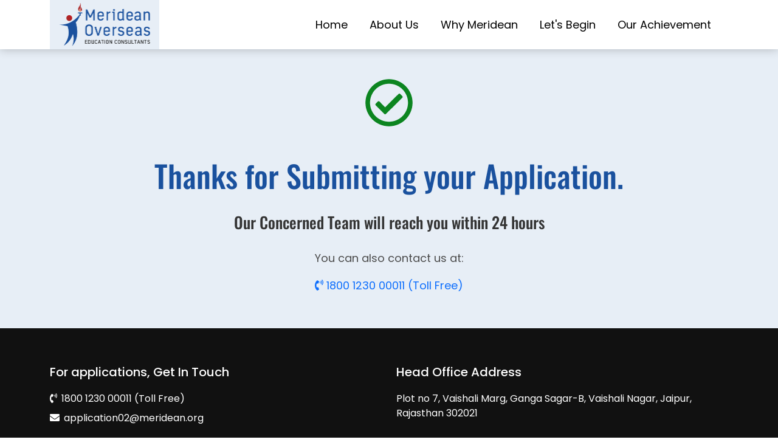

--- FILE ---
content_type: text/html; charset=UTF-8
request_url: https://www.meridean.org/thank-you
body_size: 4529
content:
<!DOCTYPE html>
<html lang="en">
<head>
<title>Thank You | MOEC</title>
<meta name="description" content="Thank You MOEC Landing page">
<meta property="og:image" content="https://www.meridean.org/assets/frontend/images/logo.png">
<meta property="og:image:type" content="image/png">
<meta property="og:image:width" content="150">
<meta property="og:image:height" content="150">

  <meta charset="utf-8">
<meta name="viewport" content="width=device-width, initial-scale=1">
<meta name="p:domain_verify" content="7623609fbeb943e4c1251d63d999ce56">

<link href="https://www.meridean.org/assets/frontend/css/bootstrap.min.css" rel="stylesheet">
<link href="https://www.meridean.org/assets/frontend/css/all.min.css" rel="stylesheet">
<link href="https://www.meridean.org/assets/frontend/css/owl.carousel.min.css" rel="stylesheet">
<link href="https://www.meridean.org/assets/frontend/css/header.css" rel="stylesheet">
<link href="https://www.meridean.org/assets/frontend/css/style.css" rel="stylesheet">
<link href="https://www.meridean.org/assets/frontend/css/select2.css" rel="stylesheet">
<link href="https://www.meridean.org/assets/frontend/css/responsive.css" rel="stylesheet">
<link rel="icon" type="image/png" href="https://www.meridean.org/assets/frontend/images/favicon.png">

<link rel="canonical" href="https://www.meridean.org/thank-you">
<meta name="facebook-domain-verification" content="jt34qz8nwmygoszi339amlp34lnrgi">
<script class="structured-data-list" type="application/ld+json">
  {
    "@context":"https://schema.org",
    "@type":"Organization",
    "name":"Meridean Overseas Education Consultant",
    "url":"https://www.meridean.org/",
    "logo":"https://www.meridean.org/assets/frontend/images/logo.png",
    "contactPoint":
    {
      "@type":"ContactPoint",
      "telephone":"1800 1230 00011",
      "contactType":"customer service",
      "availableLanguage":"en-in"
    },
    "sameAs":[
      "https://www.instagram.com/merideanoverseas/",
      "https://www.facebook.com/merideanoverseasindia/",
      "https://www.youtube.com/channel/UCTKhMMAFDXtY2gkQ0ezjNpg",
      "https://www.linkedin.com/company/meridean-overseas-education-consultants/",
      "https://twitter.com/meridean_ed",
      "https://in.pinterest.com/Merideanoverseas/",
      "https://www.quora.com/profile/Meridean-Overseas-7"
      ]
    }
  </script>
 <!-- Clarity tracking code for https://meridean.org/ -->
 <script>    
  (function(c,l,a,r,i,t,y){        
    c[a]=c[a]||function(){(c[a].q=c[a].q||[]).push(arguments)};        
    t=l.createElement(r);t.async=1;t.src="https://www.clarity.ms/tag/"+i+"?ref=bwt";        
  y=l.getElementsByTagName(r)[0];y.parentNode.insertBefore(t,y);    
  })
  (window, document, "clarity", "script", "lgh10vfv4z");
 </script>

<script>
!function(f,b,e,v,n,t,s)
{if(f.fbq)return;n=f.fbq=function(){n.callMethod?
n.callMethod.apply(n,arguments):n.queue.push(arguments)};
if(!f._fbq)f._fbq=n;n.push=n;n.loaded=!0;n.version='2.0';
n.queue=[];t=b.createElement(e);t.async=!0;
t.src=v;s=b.getElementsByTagName(e)[0];
s.parentNode.insertBefore(t,s)}(window, document,'script',
'https://connect.facebook.net/en_US/fbevents.js');
fbq('init', '1352426055612031');
fbq('track', 'PageView');
</script>

<!-- End Facebook Pixel Code -->

<!-- Google Tag Manager -->
<script>(function(w,d,s,l,i){w[l]=w[l]||[];w[l].push({'gtm.start':
new Date().getTime(),event:'gtm.js'});var f=d.getElementsByTagName(s)[0],
j=d.createElement(s),dl=l!='dataLayer'?'&l='+l:'';j.async=true;j.src=
'https://www.googletagmanager.com/gtm.js?id='+i+dl;f.parentNode.insertBefore(j,f);
})(window,document,'script','dataLayer','GTM-5GV8595');</script>
<!-- End Google Tag Manager -->
<!-- Global site tag (gtag.js) - Google Ads: 10875656449 -->
<script async src="https://www.googletagmanager.com/gtag/js?id=AW-10875656449"></script>
<script>
  window.dataLayer = window.dataLayer || [];
  function gtag(){dataLayer.push(arguments);}
  gtag('js', new Date());

  gtag('config', 'AW-10875656449');
</script>
<!-- Event snippet for Request quote conversion page -->
<script>
  gtag('event', 'conversion', {'send_to': 'AW-10875656449/K_nFCI_hgboDEIGy9cEo'});
</script>
 
  <meta name="viewport" content="width=device-width, initial-scale=1.0, maximum-scale=1.0, user-scalable=no" />
  <script type="text/javascript">
  window._mfq = window._mfq || [];
  (function() {
    var mf = document.createElement("script");
    mf.type = "text/javascript"; mf.defer = true;
    mf.src = "//cdn.mouseflow.com/projects/1224f1a1-46de-4d67-b694-00b6bfbed7db.js";
    document.getElementsByTagName("head")[0].appendChild(mf);
  })();
</script>
<style>
    .moec-contact-list a, .moec-contact-list li, .copyright-sec p{
        color: #fff;
    }
</style>
</head>
<body>
    <header class="moec-lp-header">
        <nav class="navbar navbar-expand-lg">
            <div class="container">
                <a class="navbar-brand" href="https://www.meridean.org/enquiry">
                    <div class="moec-lp-logo-sec">
                        <img src="https://www.meridean.org/assets/frontend/images/logo.png" alt="logo">
                    </div>
                </a>
                <button class="navbar-toggler" type="button" data-bs-toggle="collapse" data-bs-target="#navbarSupportedContent" aria-controls="navbarSupportedContent" aria-expanded="false" aria-label="Toggle navigation">
                  <span class="navbar-toggler-icon"><i class="fas fa-bars"></i><i class="fas fa-times"></i></span>
                </button>
                <div class="collapse navbar-collapse" id="navbarSupportedContent">
                  <ul class="navbar-nav ms-auto">
                    <li class="nav-item">
                      <a class="nav-link" href="https://www.meridean.org/enquiry">Home</a>
                    </li>
                    <li class="nav-item">
                      <a class="nav-link" href="https://www.meridean.org/enquiry#lp-about-us">About Us</a>
                    </li>
                    <li class="nav-item">
                      <a class="nav-link " href="https://www.meridean.org/enquiry#lp-why-moec">Why Meridean</a>
                    </li>
                    <li class="nav-item">
                      <a class="nav-link"  href="https://www.meridean.org/enquiry#lp-process">Let's Begin</a>
                    </li>
                    <li class="nav-item">
                      <a class="nav-link "  href="https://www.meridean.org/enquiry#lp-award">Our Achievement</a>
                    </li>
                    
                  </ul>
               </nav>
            </div>
        </div>
    </header>


    <section class="moec-contact-banner-wrapper">
        <div class="container">
            <div class="moec-contact-banner-sec">
                <div class="moec-lp-thankyou-sec">
                    <div class="moec-lp-thankyou-check-icn">
                        <span class="far fa-check-circle"></span>
                    </div>
                    <h1 class="">
                        Thanks for Submitting your Application.
                    </h1>
                    <div class="moec-content-para">
                        <div class="moec-heading-sec m-auto">
                            <h3>Our Concerned Team will reach you within 24 hours</h3>
                        </div>
                    </div>
                    <div class="moec-content-para">
                        <p>You can also contact us at:  </p>
                        <p class="para"><a href="tel:1800 1230 00011">
                            <span class="list-icn"> <span class="fas fa-phone-volume"></span></span>
                            <span class="list-content"> 1800 1230 00011 (Toll Free)</span>
                        </a></p>
                    </div>
                </div>    
                
            </div>

            
        </div>
    </section>

<div class="moec-lp-fx-reg-btn">
    <ul>
        <li><a href="https://wa.me/918905998509"><img src="https://www.meridean.org/assets/frontend/images/landing-img/whicon.png" alt="whicon"></a></li>
        <li>
            <a href="mailto:application02@meridean.org">
                <span class="list-icn"><img src="https://www.meridean.org/assets/frontend/images/landing-img/gmail.png" alt="gmail.png"></span>
            </a>
        </li>
        <li>
            <a href="tel:1800 1230 00011">
                <span class="list-icn"><img src="https://www.meridean.org/assets/frontend/images/landing-img/phone-call.png" alt="phone-call"></span>
            </a>
        </li>
        

    </ul>
    
</div>

<footer class="moec-lp-footer">
    <a class="bottom-to-top-btn" href="#javascript:;">
        <span class="fas fa-chevron-up"></span>
    </a>
<div class="container">
<div class="moec-footer-wrapper" >

<div class="moec-footer-contact-sec">
<div class="row">
    <div class="col-md-6 col-sm-6">
        <div class="moec-footer-menu-sec">
            <h4 class="moec-footer-menu-head">For applications, Get In Touch</h4>
            <ul class="moec-contact-list">
                <li>
                    <a href="tel:1800 1230 00011">
                        <span class="list-icn"><span class="fas fa-phone-volume"></span></span>
                        <span class="list-content">1800 1230 00011 (Toll Free)</span>
                    </a>
                </li>
                <li>
                    <a href="mailto:application02@meridean.org">
                        <span class="list-icn"><span class="fas fa-envelope"></span></span>
                        <span class="list-content">application02@meridean.org</span>
                    </a>
                </li>
            </ul>
        </div>
    </div>
    <div class="col-md-6 col-sm-12">
        <div class="moec-footer-menu-sec">
            <h4 class="moec-footer-menu-head">Head Office Address</h4>
            <div class="moec-footer-add-sec">
                <ul class="moec-contact-list">
                    <li>
                        <a href="javascript:void(0)">Plot no 7, Vaishali Marg, Ganga Sagar-B, Vaishali Nagar, Jaipur, Rajasthan 302021</a>
                    </li>
                </ul>
            </div>
        </div>
    </div>
</div>
</div>
</div>
<div class="copyright-sec">
<p>&copy; 2026 Meridean Overseas. All Rights Reserved. </p>
</div>
</div>
<a class="whatsappChat" href="https://wa.me/9929723448" target="_blank"><img src="https://www.meridean.org/assets/frontend/images/new-home-page/whatsappnew.gif" alt="whatsappnew" width="60"></a>
</footer>







<script src="https://www.meridean.org/assets/frontend/js/jquery.js" ></script>
<script src="https://www.meridean.org/assets/frontend/js/all.min.js" ></script>
<script src="https://www.meridean.org/assets/frontend/js/bootstrap.min.js" ></script>
<script src="https://www.meridean.org/assets/frontend/js/owl.carousel.min.js" ></script>
<script src="https://www.meridean.org/assets/frontend/js/custom.js" ></script>
<script src="https://www.meridean.org/assets/frontend/js/rellax.js" ></script>
<script src="https://www.meridean.org/assets/frontend/js/lazyload.js" ></script>
<script src="https://www.meridean.org/assets/frontend/js/select2.js" ></script>
<script>
var owl = $('#new-moec-home-add');
owl.owlCarousel({
    items:3,
    loop:true,
    margin:10,
    autoplay:true,
    autoplayTimeout:1800,
    autoplayHoverPause:true,
    nav: false, 
    dots: false,
    responsive:{
        0:{
            items:2,
            nav:true
            
        },
        1000:{
            items:3,
            nav:true,
            loop:false
            }
        }
    });


var owl = $('#new-moec-home-add-mobile-view');
owl.owlCarousel({
    items:3,
    loop:true,
    margin:10,
    autoplay:true,
    autoplayTimeout:2500,
    autoplayHoverPause:true,
    nav: false, 
    dots: false,
    responsive:{
        0:{
            items:2,
            nav:true
            
        },
        1000:{
            items:3,
            nav:true,
            loop:false
            }
        }
    });
</script>
<script>
    $("img").lazyload({
      effect : "fadeIn"
  });
</script>
<script>

            $(window).scroll(function() {
              if ($(window).scrollTop() > 300) {
                $(".bottom-to-top-btn").fadeIn();
              } else {
                $(".bottom-to-top-btn").fadeOut();
              }
            });

           $(".bottom-to-top-btn").on('click', function(e) {
              e.preventDefault();
              $('html, body').animate({scrollTop:0}, '200');
            });
            
        
//  // new code---------------------
//         $("#header-search-moec").on('click', function(e) {
//               //country
//                  $.ajax({
//                   type: 'get',
//                   url: "https://www.meridean.org/getcountrysearch",
//                   data: {},
//                   success: function (response) {
//                     $('#headercountrySearch').html(response);
//                   },
//                  }); 
                 
//                  //course level
//                  $.ajax({
//                   type: 'get',
//                   url: "https://www.meridean.org/getcourselevelSearch",
//                   data: {},
//                   success: function (response) {
//                     $('#headercourselavelSearch').html(response);
//                   },
//               }); 
//               //subject
//               $.ajax({
//                   type: 'get',
//                   url: "https://www.meridean.org/getsubjectSearch",
//                   data: {},
//                   success: function (response) {
//                     $('#hedaresubjectSearch').html(response);
//                   },
//               });  
//             }); 
//           $(".clcik-on-p").on('click', function(e) {
//               //country
//                  $.ajax({
//                   type: 'get',
//                   url: "https://www.meridean.org/getcountrysearch",
//                   data: {},
//                   success: function (response) {
//                     $('#headercountrySearch').html(response);
//                   },
//                  }); 
                 
//                  //course level
//                  $.ajax({
//                   type: 'get',
//                   url: "https://www.meridean.org/getcourselevelSearch",
//                   data: {},
//                   success: function (response) {
//                     $('#headercourselavelSearch').html(response);
//                   },
//               }); 
//               //subject
//               $.ajax({
//                   type: 'get',
//                   url: "https://www.meridean.org/getsubjectSearch",
//                   data: {},
//                   success: function (response) {
//                     $('#hedaresubjectSearch').html(response);
//                   },
//               });  
//             });     
    




function loadFunction() {
        setTimeout(function(){
        var scriptElement=document.createElement('script');
        scriptElement.type = 'text/javascript';
        // scriptElement.src = "https://kit.fontawesome.com/a076d05399.js";
        document.head.appendChild(scriptElement);

        }, 4000);

        setTimeout(function(){
        var scriptElement=document.createElement('script');
        scriptElement.type = 'text/javascript';
        scriptElement.src = "//code-eu1.jivosite.com/widget/va1pbCf8zu";
        document.head.appendChild(scriptElement);

        }, 4000);

              $.ajax({
                   type: 'get',
                   url: "https://www.meridean.org/getcountrybookig",
                   data: {},
                   success: function (response) {
                    $('#countryLead').html(response);
                    $('#countryLead1').html(response);
                    $('#countryLead2').html(response);
                    $('.country_lead').html(response);
                   },
               });
               
              $.ajax({
                   type: 'get',
                   url: "https://www.meridean.org/getcountrybookigcode",
                   data: {},
                   success: function (response) {
                    $('#countryCode').html(response);
                    $('#countryCode1').html(response);
                    $('.country_code').html(response);

                   },
               });
      }

      
      
      window.onload = loadFunction();

</script>
<script type="text/javascript">

    $(document).ready(function(){
    $('.navbar a[href^="#"]').on('click',function (e) { 
        e.preventDefault();
        var href = $(this).attr('href');
        href = '#' + href.split('#').pop();

        var $target = $(href).offset().top - 150;

        $('html, body').animate({
            'scrollTop': $target
        }, 500, 'swing', function () { 
            window.history.pushState("object or string", "Title", href);
        });
    });
    $('.moec-lp-register-btn').on('click',function (e) { 
        e.preventDefault();
        var href = $(this).attr('href');
        href = '#' + href.split('#').pop();

        var $target = $(href).offset().top - 100;

        $('html, body').animate({
            'scrollTop': $target
        }, 200, 'swing', function () { 
            window.history.pushState("object or string", "Title", href);
        });
    });

     if(screen.width <= 992){

        $("header .navbar-nav .nav-item").click(function(){
            $("header.moec-lp-header .navbar-collapse").removeClass("show");
            $(".fa-times").removeClass("close-show");
            $(".fa-bars").removeClass("bar-show");
        })

            $('.navbar a[href^="#"]').on('click',function (e) { 
                e.preventDefault();
                var href = $(this).attr('href');
                href = '#' + href.split('#').pop();

                var $target = $(href).offset().top - 80;

                $('html, body').animate({
                    'scrollTop': $target
                }, 200, 'swing', function () { 
                    window.history.pushState("object or string", "Title", href);
                });
            });

            
    }

    $(".navbar-toggler").click(function(){
        $(".fa-times").addClass("close-show");
        $(".fa-bars").addClass("bar-show");
    })

    $("body").click(function(){
        $("header.moec-lp-header .navbar-collapse").removeClass("show");
        $(".fa-times").removeClass("close-show");
        $(".fa-bars").removeClass("bar-show");
    })


    
}); 

</script>

</body>
</html> 
